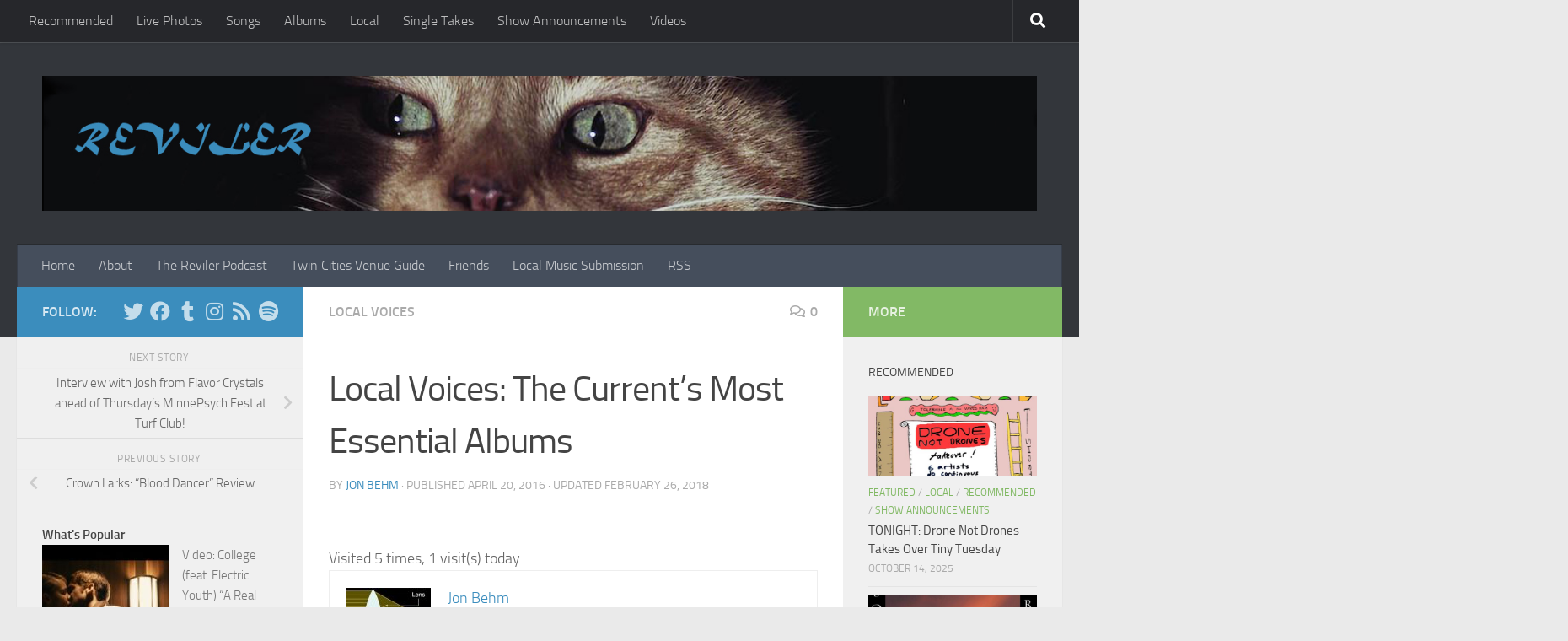

--- FILE ---
content_type: text/html; charset=utf-8
request_url: https://www.google.com/recaptcha/api2/aframe
body_size: 267
content:
<!DOCTYPE HTML><html><head><meta http-equiv="content-type" content="text/html; charset=UTF-8"></head><body><script nonce="GHlbhvVvBF0tMSV4PaMiBw">/** Anti-fraud and anti-abuse applications only. See google.com/recaptcha */ try{var clients={'sodar':'https://pagead2.googlesyndication.com/pagead/sodar?'};window.addEventListener("message",function(a){try{if(a.source===window.parent){var b=JSON.parse(a.data);var c=clients[b['id']];if(c){var d=document.createElement('img');d.src=c+b['params']+'&rc='+(localStorage.getItem("rc::a")?sessionStorage.getItem("rc::b"):"");window.document.body.appendChild(d);sessionStorage.setItem("rc::e",parseInt(sessionStorage.getItem("rc::e")||0)+1);localStorage.setItem("rc::h",'1762815768348');}}}catch(b){}});window.parent.postMessage("_grecaptcha_ready", "*");}catch(b){}</script></body></html>

--- FILE ---
content_type: text/plain
request_url: https://www.google-analytics.com/j/collect?v=1&_v=j102&a=1716665232&t=pageview&_s=1&dl=https%3A%2F%2Fwww.reviler.org%2F2016%2F04%2F20%2Flocal-voices-currents-essential-albums%2F&ul=en-us%40posix&dt=Local%20Voices%3A%20The%20Current%E2%80%99s%20Most%20Essential%20Albums%20%E2%80%93%20Reviler&sr=1280x720&vp=1280x720&_u=IEBAAEABAAAAACAAI~&jid=326516210&gjid=815894155&cid=735733190.1762815767&tid=UA-12400419-1&_gid=97936837.1762815767&_r=1&_slc=1&z=1847641556
body_size: -450
content:
2,cG-HNVDPZQ5BK